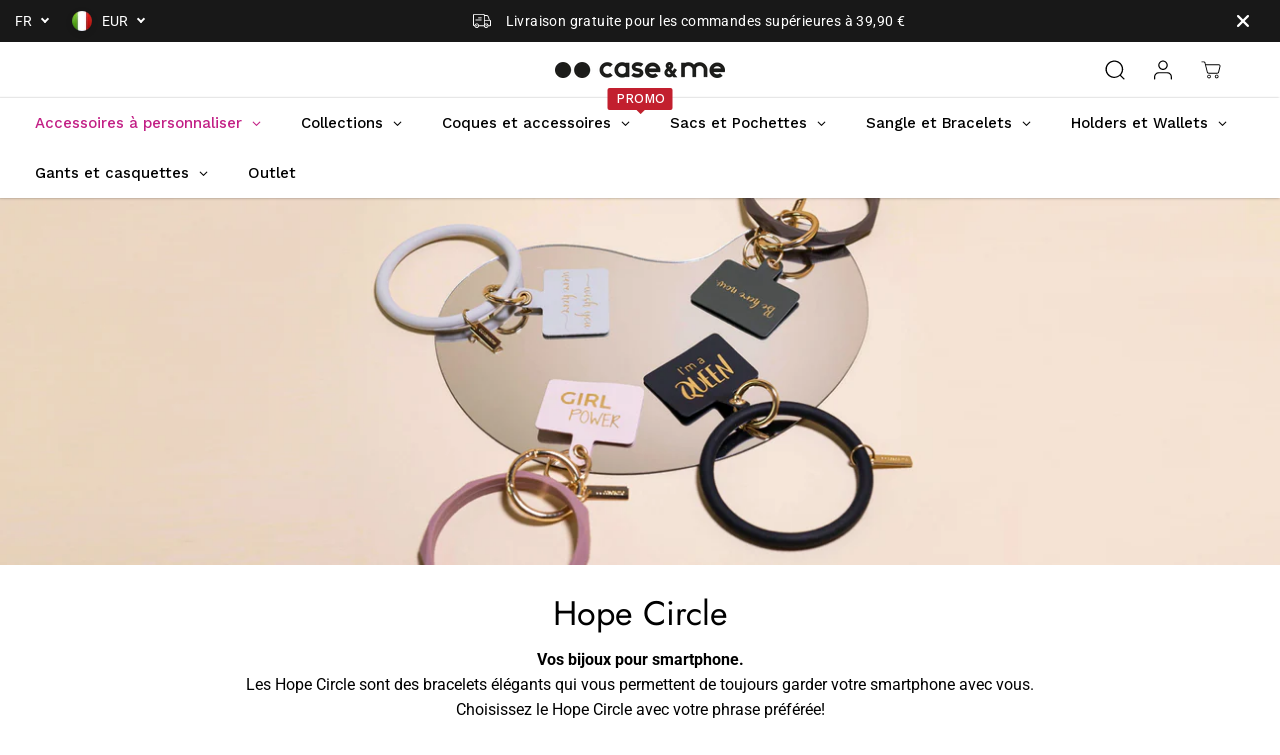

--- FILE ---
content_type: text/css
request_url: https://caseandme.com/cdn/shop/t/16/assets/custom.css?v=148200472703745337331730824872
body_size: 462
content:
.product_bundle_section{padding:100px 0}.product_bundle_section .grid.layout-wrapper{display:grid;grid-template-columns:1fr 330px;grid-gap:30px;align-items:flex-start}.product_bundle_section .main-heading-wrapper{display:flex;justify-content:space-between;align-items:center;margin-bottom:20px;border-bottom:2px solid #eee;padding-bottom:18px}.product_bundle_section .main-heading-wrapper h2.heading-main{font-weight:700;font-size:30px}.product_bundle_section .main-heading-wrapper .total-products{font-weight:600}.product_bundle_section .product-cards-grid .col-6{margin-bottom:30px}.product_bundle_section .product-cards-grid .bundle-product-card{height:100%;display:flex!important;flex-direction:column}.product_bundle_section .product-cards-grid .bundle-product-card .copy-wrapper{height:100%;display:flex;flex-direction:column;margin-top:10px}.product_bundle_section .product-cards-grid .pc-with-btn{margin-top:auto}.product_bundle_section .product-cards-grid .build_a_box-product-img .image-2{position:absolute;top:0;left:0;right:0;bottom:0;margin:0 auto;opacity:0}.product_bundle_section .product-cards-grid .build_a_box-product-img:hover .image-2{opacity:1}#products .cstm_round-button{display:block;border-color:#cfb4a7;background-color:#cfb4a7;color:#fff;width:100%;padding:18px 10px;font-size:16px;font-weight:600;margin-top:20px;border-radius:6px}.product_bundle_section .grid__item.content-card{background-color:#f5f5f5;padding:30px 15px;box-shadow:0 0 12px #f5f5f5;border-radius:10px;position:sticky;top:20px}.product_bundle_section .grid__item.content-card .bundle-description{margin-bottom:20px}.product_bundle_section .grid__item.content-card .bundle-summary-list-wrapper .list-heading{text-align:center;margin-bottom:28px;font-weight:600}.product_bundle_section .grid__item.content-card .bundle-description h2{font-weight:700;font-size:20px;text-align:center}.product_bundle_section .main-wrapper-images{border:1px dashed #000;width:100px;height:100px;margin:0 auto 20px;display:flex;align-items:center;justify-content:center;position:relative;border-radius:8px}#products .remove-pdp-main.disable-removebtn{width:100%;padding:15px 10px;font-size:16px;font-weight:600;background:#f5f5f5;text-align:center;margin-top:20px;border-radius:6px}.disable-addtocart{pointer-events:none}.product_bundle_section .main_fifteen_outer .svg-cart-icon{width:28px;height:28px;background:#343434;margin:0 auto;display:flex;align-items:center;justify-content:center;border-radius:50%}.product_bundle_section .main_fifteen_outer .svg-cart-icon path{fill:#fff}.product_bundle_section .custom_wrapper_bundle .custom_bundle_data.product__bundle--addtocart{text-align:center;background:#e8e8e8;padding:15px 10px;border-radius:6px;font-size:14px;font-weight:700;line-height:15px;pointer-events:none}.custom_wrapper_bundle.show_cart .custom_bundle_data.product__bundle--addtocart{background:#dc144d;color:#fff;pointer-events:all;cursor:pointer}#products .cstm_round-button.disable-addtocart{pointer-events:none;background:#eb80a8}.product_bundle_section .main-wrapper-images:after{content:"";position:absolute;bottom:-21px;left:0;right:0;margin:0 auto;width:2px;height:21px;background:#000}.product_bundle_section .main-wrapper-images.img-wrapper-box:after{background:#d30d4b}.product_bundle_section .main-wrapper-images:last-child:after,.product_bundle_section .main-wrapper-images.img-wrapper-box.intro-last:after{display:none}.product_bundle_section .main-wrapper-images.hide-wrapper{display:none}.product_bundle_section .remove-pdp{position:absolute;top:-10px;left:-10px;width:20px;height:20px;background:#dc144d;display:flex;align-items:center;justify-content:center;color:#fff;line-height:15px;border-radius:50%}.product_bundle_section .main-wrapper-images.img-wrapper-box{border:2px solid #CFB4A7;padding:2px}.product_bundle_section .remove-pdp svg{width:12px;height:12px}.product_bundle_section .remove-pdp svg path{fill:#fff}.product_bundle_section .custom_bundle_data.loading{pointer-events:none!important;background:#ee96af!important}.product_bundle_section .product-cards-grid{display:grid;grid-template-columns:1fr 1fr 1fr 1fr;grid-gap:20px}.product_bundle_section .product-cards-grid .bundle_data{padding:0}.product_bundle_section .product-cards-grid .build_a_box-product-img{position:relative}@media screen and (max-width:1440px){.product_bundle_section .product-cards-grid .build_a_box-product-img img{height:250px}.product_bundle_section .product-cards-grid{grid-template-columns:1fr 1fr 1fr}}@media screen and (max-width:1380px){#products .cstm_round-button{font-size:16px}}@media screen and (max-width:1199px){.product_bundle_section .grid.layout-wrapper{grid-template-columns:1fr 280px}.product_bundle_section .product-cards-grid{grid-template-columns:1fr 1fr}.product_bundle_section{padding:50px 0}.product_bundle_section .grid__item.content-card .bundle-description h2{font-size:16px}.product_bundle_section .main-heading-wrapper h2.heading-main{font-size:20px}}@media screen and (max-width:991px){.product_bundle_section .grid.layout-wrapper{grid-template-columns:1fr}.product_bundle_section .grid__item.content-card{position:fixed;bottom:0;top:auto;width:98%;left:0;right:0;margin:0 auto;box-shadow:0 -10px 15px -3px #0000001a,0 -4px 6px -4px #0000001a}.product_bundle_section .custom_bundle_data-img{display:flex;grid-gap:30px;max-width:400px;margin:0 auto}.product_bundle_section .main-wrapper-images{width:70px;height:70px}.product_bundle_section .main-wrapper-images:after{bottom:34px;left:100%;right:auto;width:39px;height:2px}}@media screen and (max-width:767px){.product_bundle_section .product-cards-grid .build_a_box-product-img img{height:auto}}@media screen and (max-width:575px){.product_bundle_section .product-cards-grid{grid-template-columns:1fr}.product_bundle_section .main-wrapper-images:after{width:32px}}@media screen and (max-width:375px){.product_bundle_section .main-wrapper-images{width:50px;height:50px}.product_bundle_section .main_fifteen_outer .svg-cart-icon{width:20px;height:20px}.product_bundle_section .main_fifteen_outer .svg-cart-icon svg{width:9px;height:9px}.product_bundle_section .main_fifteen_outer .fifteen-percent-off{font-size:9px}.product_bundle_section .main-wrapper-images:after{bottom:22px}.product_bundle_section .custom_bundle_data-img{max-width:280px}}
/*# sourceMappingURL=/cdn/shop/t/16/assets/custom.css.map?v=148200472703745337331730824872 */
